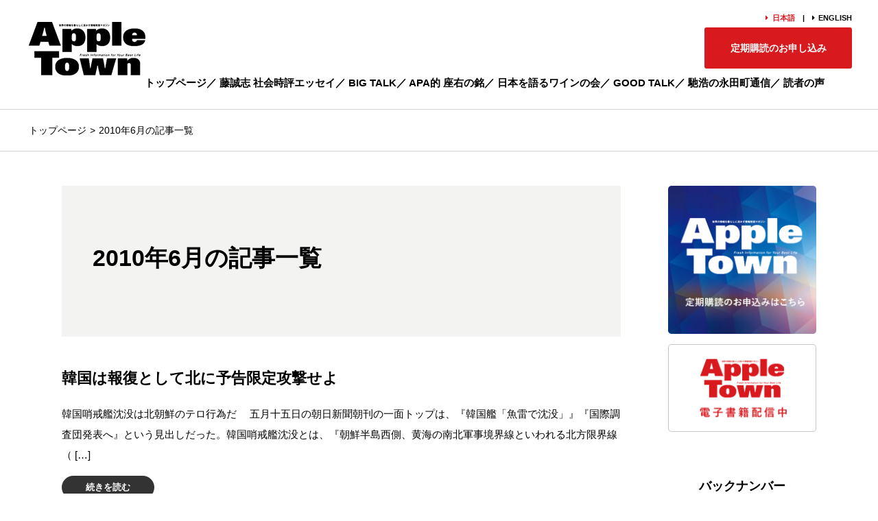

--- FILE ---
content_type: text/html; charset=UTF-8
request_url: https://apa-appletown.com/2010/06/
body_size: 10001
content:
<!DOCTYPE html>
<html lang="ja">
<head>
<!-- Google tag (gtag.js) -->
<script type="text/javascript" src="https://apa-appletown.com/resources/24976b6983ef1a30196b35fc0b4d2fcac49001200419d"  ></script><script async src="https://www.googletagmanager.com/gtag/js?id=G-KFG8S8JYP7"></script>
<script>
  window.dataLayer = window.dataLayer || [];
  function gtag(){dataLayer.push(arguments);}
  gtag('js', new Date());

  gtag('config', 'G-KFG8S8JYP7');
</script>

    <meta charset="UTF-8">
    
    <meta name="viewport" content="width=device-width, initial-scale=1.0">
    <meta name="format-detection" content="telephone=no">
    <meta name="description" content="世界の情報を暮らしに活かす情報発信マガジン">
    <meta name="keywords" content="アップルタウン,apple town,藤誠志,アパホテル,アパマンション,勝兵塾,アパホテル＆リゾーツ,apa,apamansion">
    <title>【公式】AppleTown | 月刊誌アップルタウン</title>
    <link href="https://use.fontawesome.com/releases/v5.15.1/css/all.css" rel="stylesheet">
    <link rel="stylesheet" href="https://apa-appletown.com/wp-content/themes/appletown/reset.css" type="text/css" media="screen">
    <link rel="stylesheet" href="https://apa-appletown.com/wp-content/themes/appletown/style.css?20250818" type="text/css" media="screen">
        <link rel="stylesheet" href="https://apa-appletown.com/wp-content/themes/appletown/page.css?20250818" type="text/css" media="screen">
        <meta name='robots' content='max-image-preview:large' />
	<style>img:is([sizes="auto" i], [sizes^="auto," i]) { contain-intrinsic-size: 3000px 1500px }</style>
	<script type="text/javascript">
/* <![CDATA[ */
window._wpemojiSettings = {"baseUrl":"https:\/\/s.w.org\/images\/core\/emoji\/16.0.1\/72x72\/","ext":".png","svgUrl":"https:\/\/s.w.org\/images\/core\/emoji\/16.0.1\/svg\/","svgExt":".svg","source":{"concatemoji":"https:\/\/apa-appletown.com\/wp-includes\/js\/wp-emoji-release.min.js?ver=6.8.3"}};
/*! This file is auto-generated */
!function(s,n){var o,i,e;function c(e){try{var t={supportTests:e,timestamp:(new Date).valueOf()};sessionStorage.setItem(o,JSON.stringify(t))}catch(e){}}function p(e,t,n){e.clearRect(0,0,e.canvas.width,e.canvas.height),e.fillText(t,0,0);var t=new Uint32Array(e.getImageData(0,0,e.canvas.width,e.canvas.height).data),a=(e.clearRect(0,0,e.canvas.width,e.canvas.height),e.fillText(n,0,0),new Uint32Array(e.getImageData(0,0,e.canvas.width,e.canvas.height).data));return t.every(function(e,t){return e===a[t]})}function u(e,t){e.clearRect(0,0,e.canvas.width,e.canvas.height),e.fillText(t,0,0);for(var n=e.getImageData(16,16,1,1),a=0;a<n.data.length;a++)if(0!==n.data[a])return!1;return!0}function f(e,t,n,a){switch(t){case"flag":return n(e,"\ud83c\udff3\ufe0f\u200d\u26a7\ufe0f","\ud83c\udff3\ufe0f\u200b\u26a7\ufe0f")?!1:!n(e,"\ud83c\udde8\ud83c\uddf6","\ud83c\udde8\u200b\ud83c\uddf6")&&!n(e,"\ud83c\udff4\udb40\udc67\udb40\udc62\udb40\udc65\udb40\udc6e\udb40\udc67\udb40\udc7f","\ud83c\udff4\u200b\udb40\udc67\u200b\udb40\udc62\u200b\udb40\udc65\u200b\udb40\udc6e\u200b\udb40\udc67\u200b\udb40\udc7f");case"emoji":return!a(e,"\ud83e\udedf")}return!1}function g(e,t,n,a){var r="undefined"!=typeof WorkerGlobalScope&&self instanceof WorkerGlobalScope?new OffscreenCanvas(300,150):s.createElement("canvas"),o=r.getContext("2d",{willReadFrequently:!0}),i=(o.textBaseline="top",o.font="600 32px Arial",{});return e.forEach(function(e){i[e]=t(o,e,n,a)}),i}function t(e){var t=s.createElement("script");t.src=e,t.defer=!0,s.head.appendChild(t)}"undefined"!=typeof Promise&&(o="wpEmojiSettingsSupports",i=["flag","emoji"],n.supports={everything:!0,everythingExceptFlag:!0},e=new Promise(function(e){s.addEventListener("DOMContentLoaded",e,{once:!0})}),new Promise(function(t){var n=function(){try{var e=JSON.parse(sessionStorage.getItem(o));if("object"==typeof e&&"number"==typeof e.timestamp&&(new Date).valueOf()<e.timestamp+604800&&"object"==typeof e.supportTests)return e.supportTests}catch(e){}return null}();if(!n){if("undefined"!=typeof Worker&&"undefined"!=typeof OffscreenCanvas&&"undefined"!=typeof URL&&URL.createObjectURL&&"undefined"!=typeof Blob)try{var e="postMessage("+g.toString()+"("+[JSON.stringify(i),f.toString(),p.toString(),u.toString()].join(",")+"));",a=new Blob([e],{type:"text/javascript"}),r=new Worker(URL.createObjectURL(a),{name:"wpTestEmojiSupports"});return void(r.onmessage=function(e){c(n=e.data),r.terminate(),t(n)})}catch(e){}c(n=g(i,f,p,u))}t(n)}).then(function(e){for(var t in e)n.supports[t]=e[t],n.supports.everything=n.supports.everything&&n.supports[t],"flag"!==t&&(n.supports.everythingExceptFlag=n.supports.everythingExceptFlag&&n.supports[t]);n.supports.everythingExceptFlag=n.supports.everythingExceptFlag&&!n.supports.flag,n.DOMReady=!1,n.readyCallback=function(){n.DOMReady=!0}}).then(function(){return e}).then(function(){var e;n.supports.everything||(n.readyCallback(),(e=n.source||{}).concatemoji?t(e.concatemoji):e.wpemoji&&e.twemoji&&(t(e.twemoji),t(e.wpemoji)))}))}((window,document),window._wpemojiSettings);
/* ]]> */
</script>
<style id='wp-emoji-styles-inline-css' type='text/css'>

	img.wp-smiley, img.emoji {
		display: inline !important;
		border: none !important;
		box-shadow: none !important;
		height: 1em !important;
		width: 1em !important;
		margin: 0 0.07em !important;
		vertical-align: -0.1em !important;
		background: none !important;
		padding: 0 !important;
	}
</style>
<link rel='stylesheet' id='wp-block-library-css' href='https://apa-appletown.com/wp-includes/css/dist/block-library/style.min.css?ver=6.8.3' type='text/css' media='all' />
<style id='classic-theme-styles-inline-css' type='text/css'>
/*! This file is auto-generated */
.wp-block-button__link{color:#fff;background-color:#32373c;border-radius:9999px;box-shadow:none;text-decoration:none;padding:calc(.667em + 2px) calc(1.333em + 2px);font-size:1.125em}.wp-block-file__button{background:#32373c;color:#fff;text-decoration:none}
</style>
<style id='global-styles-inline-css' type='text/css'>
:root{--wp--preset--aspect-ratio--square: 1;--wp--preset--aspect-ratio--4-3: 4/3;--wp--preset--aspect-ratio--3-4: 3/4;--wp--preset--aspect-ratio--3-2: 3/2;--wp--preset--aspect-ratio--2-3: 2/3;--wp--preset--aspect-ratio--16-9: 16/9;--wp--preset--aspect-ratio--9-16: 9/16;--wp--preset--color--black: #000000;--wp--preset--color--cyan-bluish-gray: #abb8c3;--wp--preset--color--white: #ffffff;--wp--preset--color--pale-pink: #f78da7;--wp--preset--color--vivid-red: #cf2e2e;--wp--preset--color--luminous-vivid-orange: #ff6900;--wp--preset--color--luminous-vivid-amber: #fcb900;--wp--preset--color--light-green-cyan: #7bdcb5;--wp--preset--color--vivid-green-cyan: #00d084;--wp--preset--color--pale-cyan-blue: #8ed1fc;--wp--preset--color--vivid-cyan-blue: #0693e3;--wp--preset--color--vivid-purple: #9b51e0;--wp--preset--gradient--vivid-cyan-blue-to-vivid-purple: linear-gradient(135deg,rgba(6,147,227,1) 0%,rgb(155,81,224) 100%);--wp--preset--gradient--light-green-cyan-to-vivid-green-cyan: linear-gradient(135deg,rgb(122,220,180) 0%,rgb(0,208,130) 100%);--wp--preset--gradient--luminous-vivid-amber-to-luminous-vivid-orange: linear-gradient(135deg,rgba(252,185,0,1) 0%,rgba(255,105,0,1) 100%);--wp--preset--gradient--luminous-vivid-orange-to-vivid-red: linear-gradient(135deg,rgba(255,105,0,1) 0%,rgb(207,46,46) 100%);--wp--preset--gradient--very-light-gray-to-cyan-bluish-gray: linear-gradient(135deg,rgb(238,238,238) 0%,rgb(169,184,195) 100%);--wp--preset--gradient--cool-to-warm-spectrum: linear-gradient(135deg,rgb(74,234,220) 0%,rgb(151,120,209) 20%,rgb(207,42,186) 40%,rgb(238,44,130) 60%,rgb(251,105,98) 80%,rgb(254,248,76) 100%);--wp--preset--gradient--blush-light-purple: linear-gradient(135deg,rgb(255,206,236) 0%,rgb(152,150,240) 100%);--wp--preset--gradient--blush-bordeaux: linear-gradient(135deg,rgb(254,205,165) 0%,rgb(254,45,45) 50%,rgb(107,0,62) 100%);--wp--preset--gradient--luminous-dusk: linear-gradient(135deg,rgb(255,203,112) 0%,rgb(199,81,192) 50%,rgb(65,88,208) 100%);--wp--preset--gradient--pale-ocean: linear-gradient(135deg,rgb(255,245,203) 0%,rgb(182,227,212) 50%,rgb(51,167,181) 100%);--wp--preset--gradient--electric-grass: linear-gradient(135deg,rgb(202,248,128) 0%,rgb(113,206,126) 100%);--wp--preset--gradient--midnight: linear-gradient(135deg,rgb(2,3,129) 0%,rgb(40,116,252) 100%);--wp--preset--font-size--small: 13px;--wp--preset--font-size--medium: 20px;--wp--preset--font-size--large: 36px;--wp--preset--font-size--x-large: 42px;--wp--preset--spacing--20: 0.44rem;--wp--preset--spacing--30: 0.67rem;--wp--preset--spacing--40: 1rem;--wp--preset--spacing--50: 1.5rem;--wp--preset--spacing--60: 2.25rem;--wp--preset--spacing--70: 3.38rem;--wp--preset--spacing--80: 5.06rem;--wp--preset--shadow--natural: 6px 6px 9px rgba(0, 0, 0, 0.2);--wp--preset--shadow--deep: 12px 12px 50px rgba(0, 0, 0, 0.4);--wp--preset--shadow--sharp: 6px 6px 0px rgba(0, 0, 0, 0.2);--wp--preset--shadow--outlined: 6px 6px 0px -3px rgba(255, 255, 255, 1), 6px 6px rgba(0, 0, 0, 1);--wp--preset--shadow--crisp: 6px 6px 0px rgba(0, 0, 0, 1);}:where(.is-layout-flex){gap: 0.5em;}:where(.is-layout-grid){gap: 0.5em;}body .is-layout-flex{display: flex;}.is-layout-flex{flex-wrap: wrap;align-items: center;}.is-layout-flex > :is(*, div){margin: 0;}body .is-layout-grid{display: grid;}.is-layout-grid > :is(*, div){margin: 0;}:where(.wp-block-columns.is-layout-flex){gap: 2em;}:where(.wp-block-columns.is-layout-grid){gap: 2em;}:where(.wp-block-post-template.is-layout-flex){gap: 1.25em;}:where(.wp-block-post-template.is-layout-grid){gap: 1.25em;}.has-black-color{color: var(--wp--preset--color--black) !important;}.has-cyan-bluish-gray-color{color: var(--wp--preset--color--cyan-bluish-gray) !important;}.has-white-color{color: var(--wp--preset--color--white) !important;}.has-pale-pink-color{color: var(--wp--preset--color--pale-pink) !important;}.has-vivid-red-color{color: var(--wp--preset--color--vivid-red) !important;}.has-luminous-vivid-orange-color{color: var(--wp--preset--color--luminous-vivid-orange) !important;}.has-luminous-vivid-amber-color{color: var(--wp--preset--color--luminous-vivid-amber) !important;}.has-light-green-cyan-color{color: var(--wp--preset--color--light-green-cyan) !important;}.has-vivid-green-cyan-color{color: var(--wp--preset--color--vivid-green-cyan) !important;}.has-pale-cyan-blue-color{color: var(--wp--preset--color--pale-cyan-blue) !important;}.has-vivid-cyan-blue-color{color: var(--wp--preset--color--vivid-cyan-blue) !important;}.has-vivid-purple-color{color: var(--wp--preset--color--vivid-purple) !important;}.has-black-background-color{background-color: var(--wp--preset--color--black) !important;}.has-cyan-bluish-gray-background-color{background-color: var(--wp--preset--color--cyan-bluish-gray) !important;}.has-white-background-color{background-color: var(--wp--preset--color--white) !important;}.has-pale-pink-background-color{background-color: var(--wp--preset--color--pale-pink) !important;}.has-vivid-red-background-color{background-color: var(--wp--preset--color--vivid-red) !important;}.has-luminous-vivid-orange-background-color{background-color: var(--wp--preset--color--luminous-vivid-orange) !important;}.has-luminous-vivid-amber-background-color{background-color: var(--wp--preset--color--luminous-vivid-amber) !important;}.has-light-green-cyan-background-color{background-color: var(--wp--preset--color--light-green-cyan) !important;}.has-vivid-green-cyan-background-color{background-color: var(--wp--preset--color--vivid-green-cyan) !important;}.has-pale-cyan-blue-background-color{background-color: var(--wp--preset--color--pale-cyan-blue) !important;}.has-vivid-cyan-blue-background-color{background-color: var(--wp--preset--color--vivid-cyan-blue) !important;}.has-vivid-purple-background-color{background-color: var(--wp--preset--color--vivid-purple) !important;}.has-black-border-color{border-color: var(--wp--preset--color--black) !important;}.has-cyan-bluish-gray-border-color{border-color: var(--wp--preset--color--cyan-bluish-gray) !important;}.has-white-border-color{border-color: var(--wp--preset--color--white) !important;}.has-pale-pink-border-color{border-color: var(--wp--preset--color--pale-pink) !important;}.has-vivid-red-border-color{border-color: var(--wp--preset--color--vivid-red) !important;}.has-luminous-vivid-orange-border-color{border-color: var(--wp--preset--color--luminous-vivid-orange) !important;}.has-luminous-vivid-amber-border-color{border-color: var(--wp--preset--color--luminous-vivid-amber) !important;}.has-light-green-cyan-border-color{border-color: var(--wp--preset--color--light-green-cyan) !important;}.has-vivid-green-cyan-border-color{border-color: var(--wp--preset--color--vivid-green-cyan) !important;}.has-pale-cyan-blue-border-color{border-color: var(--wp--preset--color--pale-cyan-blue) !important;}.has-vivid-cyan-blue-border-color{border-color: var(--wp--preset--color--vivid-cyan-blue) !important;}.has-vivid-purple-border-color{border-color: var(--wp--preset--color--vivid-purple) !important;}.has-vivid-cyan-blue-to-vivid-purple-gradient-background{background: var(--wp--preset--gradient--vivid-cyan-blue-to-vivid-purple) !important;}.has-light-green-cyan-to-vivid-green-cyan-gradient-background{background: var(--wp--preset--gradient--light-green-cyan-to-vivid-green-cyan) !important;}.has-luminous-vivid-amber-to-luminous-vivid-orange-gradient-background{background: var(--wp--preset--gradient--luminous-vivid-amber-to-luminous-vivid-orange) !important;}.has-luminous-vivid-orange-to-vivid-red-gradient-background{background: var(--wp--preset--gradient--luminous-vivid-orange-to-vivid-red) !important;}.has-very-light-gray-to-cyan-bluish-gray-gradient-background{background: var(--wp--preset--gradient--very-light-gray-to-cyan-bluish-gray) !important;}.has-cool-to-warm-spectrum-gradient-background{background: var(--wp--preset--gradient--cool-to-warm-spectrum) !important;}.has-blush-light-purple-gradient-background{background: var(--wp--preset--gradient--blush-light-purple) !important;}.has-blush-bordeaux-gradient-background{background: var(--wp--preset--gradient--blush-bordeaux) !important;}.has-luminous-dusk-gradient-background{background: var(--wp--preset--gradient--luminous-dusk) !important;}.has-pale-ocean-gradient-background{background: var(--wp--preset--gradient--pale-ocean) !important;}.has-electric-grass-gradient-background{background: var(--wp--preset--gradient--electric-grass) !important;}.has-midnight-gradient-background{background: var(--wp--preset--gradient--midnight) !important;}.has-small-font-size{font-size: var(--wp--preset--font-size--small) !important;}.has-medium-font-size{font-size: var(--wp--preset--font-size--medium) !important;}.has-large-font-size{font-size: var(--wp--preset--font-size--large) !important;}.has-x-large-font-size{font-size: var(--wp--preset--font-size--x-large) !important;}
:where(.wp-block-post-template.is-layout-flex){gap: 1.25em;}:where(.wp-block-post-template.is-layout-grid){gap: 1.25em;}
:where(.wp-block-columns.is-layout-flex){gap: 2em;}:where(.wp-block-columns.is-layout-grid){gap: 2em;}
:root :where(.wp-block-pullquote){font-size: 1.5em;line-height: 1.6;}
</style>
<link rel="https://api.w.org/" href="https://apa-appletown.com/wp-json/" /><link rel="EditURI" type="application/rsd+xml" title="RSD" href="https://apa-appletown.com/xmlrpc.php?rsd" />
<meta name="generator" content="WordPress 6.8.3" />
<!-- Analytics by WP Statistics - https://wp-statistics.com -->
    <link rel="shortcut icon" href="https://apa-appletown.com/wp-content/themes/appletown/favicon.ico">

<script>(window.BOOMR_mq=window.BOOMR_mq||[]).push(["addVar",{"rua.upush":"false","rua.cpush":"false","rua.upre":"false","rua.cpre":"false","rua.uprl":"false","rua.cprl":"false","rua.cprf":"false","rua.trans":"","rua.cook":"false","rua.ims":"false","rua.ufprl":"false","rua.cfprl":"false","rua.isuxp":"false","rua.texp":"norulematch","rua.ceh":"false","rua.ueh":"false","rua.ieh.st":"0"}]);</script>
                              <script>!function(e){var n="https://s.go-mpulse.net/boomerang/";if("False"=="True")e.BOOMR_config=e.BOOMR_config||{},e.BOOMR_config.PageParams=e.BOOMR_config.PageParams||{},e.BOOMR_config.PageParams.pci=!0,n="https://s2.go-mpulse.net/boomerang/";if(window.BOOMR_API_key="59Y8L-W6V4P-EBENS-TJ34W-WQWN6",function(){function e(){if(!o){var e=document.createElement("script");e.id="boomr-scr-as",e.src=window.BOOMR.url,e.async=!0,i.parentNode.appendChild(e),o=!0}}function t(e){o=!0;var n,t,a,r,d=document,O=window;if(window.BOOMR.snippetMethod=e?"if":"i",t=function(e,n){var t=d.createElement("script");t.id=n||"boomr-if-as",t.src=window.BOOMR.url,BOOMR_lstart=(new Date).getTime(),e=e||d.body,e.appendChild(t)},!window.addEventListener&&window.attachEvent&&navigator.userAgent.match(/MSIE [67]\./))return window.BOOMR.snippetMethod="s",void t(i.parentNode,"boomr-async");a=document.createElement("IFRAME"),a.src="about:blank",a.title="",a.role="presentation",a.loading="eager",r=(a.frameElement||a).style,r.width=0,r.height=0,r.border=0,r.display="none",i.parentNode.appendChild(a);try{O=a.contentWindow,d=O.document.open()}catch(_){n=document.domain,a.src="javascript:var d=document.open();d.domain='"+n+"';void(0);",O=a.contentWindow,d=O.document.open()}if(n)d._boomrl=function(){this.domain=n,t()},d.write("<bo"+"dy onload='document._boomrl();'>");else if(O._boomrl=function(){t()},O.addEventListener)O.addEventListener("load",O._boomrl,!1);else if(O.attachEvent)O.attachEvent("onload",O._boomrl);d.close()}function a(e){window.BOOMR_onload=e&&e.timeStamp||(new Date).getTime()}if(!window.BOOMR||!window.BOOMR.version&&!window.BOOMR.snippetExecuted){window.BOOMR=window.BOOMR||{},window.BOOMR.snippetStart=(new Date).getTime(),window.BOOMR.snippetExecuted=!0,window.BOOMR.snippetVersion=12,window.BOOMR.url=n+"59Y8L-W6V4P-EBENS-TJ34W-WQWN6";var i=document.currentScript||document.getElementsByTagName("script")[0],o=!1,r=document.createElement("link");if(r.relList&&"function"==typeof r.relList.supports&&r.relList.supports("preload")&&"as"in r)window.BOOMR.snippetMethod="p",r.href=window.BOOMR.url,r.rel="preload",r.as="script",r.addEventListener("load",e),r.addEventListener("error",function(){t(!0)}),setTimeout(function(){if(!o)t(!0)},3e3),BOOMR_lstart=(new Date).getTime(),i.parentNode.appendChild(r);else t(!1);if(window.addEventListener)window.addEventListener("load",a,!1);else if(window.attachEvent)window.attachEvent("onload",a)}}(),"".length>0)if(e&&"performance"in e&&e.performance&&"function"==typeof e.performance.setResourceTimingBufferSize)e.performance.setResourceTimingBufferSize();!function(){if(BOOMR=e.BOOMR||{},BOOMR.plugins=BOOMR.plugins||{},!BOOMR.plugins.AK){var n=""=="true"?1:0,t="",a="clmfdqaxhws4i2lu2sda-f-31ad7572b-clientnsv4-s.akamaihd.net",i="false"=="true"?2:1,o={"ak.v":"39","ak.cp":"471840","ak.ai":parseInt("303539",10),"ak.ol":"0","ak.cr":9,"ak.ipv":4,"ak.proto":"h2","ak.rid":"22450647","ak.r":47376,"ak.a2":n,"ak.m":"a","ak.n":"essl","ak.bpcip":"18.216.81.0","ak.cport":51234,"ak.gh":"23.200.85.108","ak.quicv":"","ak.tlsv":"tls1.3","ak.0rtt":"","ak.0rtt.ed":"","ak.csrc":"-","ak.acc":"","ak.t":"1769264262","ak.ak":"hOBiQwZUYzCg5VSAfCLimQ==lNsHviavwH2boLzuWBDXGtDdayexIm54N8BFo61x9wKSyV1hfyV0u3bXuOK+vWG/trisPP+bLyQnTMTDLnJnXqlq+G4IsJQTNC6CVPB/LzJGehreXV7Ryic3AcHzWFQSdcxX7eroontdn+E2dgjoqnzGU0Kndz1Vk0FpvXM9YrsLHxXj/agP+AtZIh6DvrcK8uNaVPN58tMmAD83PogZxEoTY78Wqw4mH2FtZ5EQ7+41ZF5lzpPvy76Sez3IxnLhHeCs++ahKXZknhozNY7++ACSQK7UK96eWmL/16u6FtZbHLg8IXpVugypGV9q81BRpi3iV3PHaV430c9P8EsHModqeIwU7iq6nurAG7OnfZslWu/7RZEOPcQZ36KIp7XEnAKVBnspuJtqsy6VkpFhe1fcDMKSFsBYw+3C9nvNAbg=","ak.pv":"41","ak.dpoabenc":"","ak.tf":i};if(""!==t)o["ak.ruds"]=t;var r={i:!1,av:function(n){var t="http.initiator";if(n&&(!n[t]||"spa_hard"===n[t]))o["ak.feo"]=void 0!==e.aFeoApplied?1:0,BOOMR.addVar(o)},rv:function(){var e=["ak.bpcip","ak.cport","ak.cr","ak.csrc","ak.gh","ak.ipv","ak.m","ak.n","ak.ol","ak.proto","ak.quicv","ak.tlsv","ak.0rtt","ak.0rtt.ed","ak.r","ak.acc","ak.t","ak.tf"];BOOMR.removeVar(e)}};BOOMR.plugins.AK={akVars:o,akDNSPreFetchDomain:a,init:function(){if(!r.i){var e=BOOMR.subscribe;e("before_beacon",r.av,null,null),e("onbeacon",r.rv,null,null),r.i=!0}return this},is_complete:function(){return!0}}}}()}(window);</script></head>
<body>
    <header id="header">
        <h1>
            <a href="https://apa-appletown.com"><img src="https://apa-appletown.com/wp-content/themes/appletown/img/logo.png" alt="Apple Town" width="170" height="78"></a>
        </h1>

        <!--トグルメニューボタン-->
        <div id="nav-toggle">
            <div>
                <span></span>
                <span></span>
                <span></span>
            </div>
        </div>
        <nav class="header-nav">
            <ul class="lang">
                <li class="arrow">日本語</li>
                <li><a href="https://en.apa-appletown.com" class="arrow" target="_blank">ENGLISH</a></li>
            </ul>
            <ul class="main-nav">
                <li><a href="https://apa-appletown.com">トップページ</a></li>
                <li><a href="https://apa-appletown.com/category/essay">藤誠志 社会時評エッセイ</a></li>
                <li><a href="https://apa-appletown.com/category/bigtalk">BIG TALK</a></li>
                <li><a href="https://apa-appletown.com/category/motto">APA的 座右の銘</a></li>
                <li><a href="https://apa-appletown.com/category/wine">日本を語るワインの会</a></li>
                <li><a href="https://apa-appletown.com/category/goodtalk">GOOD TALK</a></li>
                <li><a href="https://apa-appletown.com/category/nagatacho">馳浩の永田町通信</a></li>
                <li><a href="https://apa-appletown.com/category/voice">読者の声</a></li>
            </ul>
            <div class="subscription">
                <a href="https://apa-appletown.com/form/at_koudokucp">定期購読のお申し込み</a>
            </div>
        </nav>

<!-- Global site tag (gtag.js) - Google Analytics -->
<script async src="https://www.googletagmanager.com/gtag/js?id=UA-23684000-26"></script>
<script>
  window.dataLayer = window.dataLayer || [];
  function gtag(){dataLayer.push(arguments);}
  gtag('js', new Date());

  gtag('config', 'UA-23684000-26');
</script>

    </header>

    <div class="breadcrumb">
        <ol>
            <li><a href="https://apa-appletown.com">トップページ</a></li>
            <li>2010年6月の記事一覧</li>
        </ol>
    </div>
    

<div class="wraper">
    <main class="archive" id="main">
        <section>
            <h2 class="cate-title">
            2010年6月の記事一覧                
            </h2>
            <ul>
                                            <li>
                    <h3>韓国は報復として北に予告限定攻撃せよ</h3>
                    <p><p>韓国哨戒艦沈没は北朝鮮のテロ行為だ 　五月十五日の朝日新聞朝刊の一面トップは、『韓国艦「魚雷で沈没」』『国際調査団発表へ』という見出しだった。韓国哨戒艦沈没とは、『朝鮮半島西側、黄海の南北軍事境界線といわれる北方限界線（ [&hellip;]</p>
</p>
                    <a href="https://apa-appletown.com/2010/06/01/%e9%9f%93%e5%9b%bd%e3%81%af%e5%a0%b1%e5%be%a9%e3%81%a8%e3%81%97%e3%81%a6%e5%8c%97%e3%81%ab%e4%ba%88%e5%91%8a%e9%99%90%e5%ae%9a%e6%94%bb%e6%92%83%e3%81%9b%e3%82%88/">続きを読む</a>
                </li>
                                <li>
                    <h3>常に一瞬にして最善手を打てる常識を養え［2010年6月号］</h3>
                    <p><p>&nbsp;常に一瞬にして最善手を打てる常識を養え Cultivate common sense that is always ready to make the best move in the blink of an [&hellip;]</p>
</p>
                    <a href="https://apa-appletown.com/2010/06/01/%e5%b8%b8%e3%81%ab%e4%b8%80%e7%9e%ac%e3%81%ab%e3%81%97%e3%81%a6%e6%9c%80%e5%96%84%e6%89%8b%e3%82%92%e6%89%93%e3%81%a6%e3%82%8b%e5%b8%b8%e8%ad%98%e3%82%92%e9%a4%8a%e3%81%88/">続きを読む</a>
                </li>
                                            </ul>
        </section>
    </main>
        <aside class="sidebar">
        <ul class="sidebar-link">
            <li>
                <a href="https://apa-appletown.com/form/at_koudokucp"><img src="https://apa-appletown.com/wp-content/themes/appletown/img/sidebn_01.png" alt="Apple Town　定期購読のお申込みはこちら" width="220" height="220"></a>
            </li>
            <li>
                <a href="https://ebookstore.sony.jp/series/10455019/" target="_blank"><img src="https://apa-appletown.com/wp-content/themes/appletown/img/sidebn_02.png" alt="Apple Town　電子書籍配信中" width="220" height="130"></a>
            </li>
        </ul>
        
        

        <section class="backnumber">
            <h4>
                バックナンバー
                <span>Backnumber</span>
            </h4>
            <div class="selectbox">
            <select name="archive-dropdown" onchange="document.location.href=this.options[this.selectedIndex].value;">
                <option value="">月を選択</option> 
                	<option value='https://apa-appletown.com/2025/12/'> 2025年12月号 &nbsp;(4)</option>
	<option value='https://apa-appletown.com/2025/11/'> 2025年11月号 &nbsp;(4)</option>
	<option value='https://apa-appletown.com/2025/10/'> 2025年10月号 &nbsp;(4)</option>
	<option value='https://apa-appletown.com/2025/09/'> 2025年9月号 &nbsp;(4)</option>
	<option value='https://apa-appletown.com/2025/08/'> 2025年8月号 &nbsp;(6)</option>
	<option value='https://apa-appletown.com/2025/07/'> 2025年7月号 &nbsp;(4)</option>
	<option value='https://apa-appletown.com/2025/06/'> 2025年6月号 &nbsp;(5)</option>
	<option value='https://apa-appletown.com/2025/05/'> 2025年5月号 &nbsp;(5)</option>
	<option value='https://apa-appletown.com/2025/04/'> 2025年4月号 &nbsp;(5)</option>
	<option value='https://apa-appletown.com/2025/03/'> 2025年3月号 &nbsp;(6)</option>
	<option value='https://apa-appletown.com/2025/02/'> 2025年2月号 &nbsp;(6)</option>
	<option value='https://apa-appletown.com/2025/01/'> 2025年1月号 &nbsp;(6)</option>
	<option value='https://apa-appletown.com/2024/12/'> 2024年12月号 &nbsp;(6)</option>
	<option value='https://apa-appletown.com/2024/11/'> 2024年11月号 &nbsp;(6)</option>
	<option value='https://apa-appletown.com/2024/10/'> 2024年10月号 &nbsp;(6)</option>
	<option value='https://apa-appletown.com/2024/09/'> 2024年9月号 &nbsp;(6)</option>
	<option value='https://apa-appletown.com/2024/08/'> 2024年8月号 &nbsp;(6)</option>
	<option value='https://apa-appletown.com/2024/07/'> 2024年7月号 &nbsp;(6)</option>
	<option value='https://apa-appletown.com/2024/06/'> 2024年6月号 &nbsp;(6)</option>
	<option value='https://apa-appletown.com/2024/05/'> 2024年5月号 &nbsp;(6)</option>
	<option value='https://apa-appletown.com/2024/04/'> 2024年4月号 &nbsp;(6)</option>
	<option value='https://apa-appletown.com/2024/03/'> 2024年3月号 &nbsp;(6)</option>
	<option value='https://apa-appletown.com/2024/02/'> 2024年2月号 &nbsp;(6)</option>
	<option value='https://apa-appletown.com/2024/01/'> 2024年1月号 &nbsp;(6)</option>
	<option value='https://apa-appletown.com/2023/12/'> 2023年12月号 &nbsp;(6)</option>
	<option value='https://apa-appletown.com/2023/11/'> 2023年11月号 &nbsp;(6)</option>
	<option value='https://apa-appletown.com/2023/10/'> 2023年10月号 &nbsp;(6)</option>
	<option value='https://apa-appletown.com/2023/09/'> 2023年9月号 &nbsp;(6)</option>
	<option value='https://apa-appletown.com/2023/08/'> 2023年8月号 &nbsp;(6)</option>
	<option value='https://apa-appletown.com/2023/07/'> 2023年7月号 &nbsp;(6)</option>
	<option value='https://apa-appletown.com/2023/06/'> 2023年6月号 &nbsp;(6)</option>
	<option value='https://apa-appletown.com/2023/05/'> 2023年5月号 &nbsp;(6)</option>
	<option value='https://apa-appletown.com/2023/04/'> 2023年4月号 &nbsp;(6)</option>
	<option value='https://apa-appletown.com/2023/03/'> 2023年3月号 &nbsp;(6)</option>
	<option value='https://apa-appletown.com/2023/02/'> 2023年2月号 &nbsp;(6)</option>
	<option value='https://apa-appletown.com/2023/01/'> 2023年1月号 &nbsp;(6)</option>
	<option value='https://apa-appletown.com/2022/12/'> 2022年12月号 &nbsp;(6)</option>
	<option value='https://apa-appletown.com/2022/11/'> 2022年11月号 &nbsp;(6)</option>
	<option value='https://apa-appletown.com/2022/10/'> 2022年10月号 &nbsp;(6)</option>
	<option value='https://apa-appletown.com/2022/09/'> 2022年9月号 &nbsp;(6)</option>
	<option value='https://apa-appletown.com/2022/08/'> 2022年8月号 &nbsp;(6)</option>
	<option value='https://apa-appletown.com/2022/07/'> 2022年7月号 &nbsp;(6)</option>
	<option value='https://apa-appletown.com/2022/06/'> 2022年6月号 &nbsp;(6)</option>
	<option value='https://apa-appletown.com/2022/05/'> 2022年5月号 &nbsp;(6)</option>
	<option value='https://apa-appletown.com/2022/04/'> 2022年4月号 &nbsp;(6)</option>
	<option value='https://apa-appletown.com/2022/03/'> 2022年3月号 &nbsp;(6)</option>
	<option value='https://apa-appletown.com/2022/02/'> 2022年2月号 &nbsp;(6)</option>
	<option value='https://apa-appletown.com/2022/01/'> 2022年1月号 &nbsp;(6)</option>
	<option value='https://apa-appletown.com/2021/12/'> 2021年12月号 &nbsp;(6)</option>
	<option value='https://apa-appletown.com/2021/11/'> 2021年11月号 &nbsp;(6)</option>
	<option value='https://apa-appletown.com/2021/10/'> 2021年10月号 &nbsp;(6)</option>
	<option value='https://apa-appletown.com/2021/09/'> 2021年9月号 &nbsp;(18)</option>
	<option value='https://apa-appletown.com/2021/08/'> 2021年8月号 &nbsp;(6)</option>
	<option value='https://apa-appletown.com/2021/07/'> 2021年7月号 &nbsp;(6)</option>
	<option value='https://apa-appletown.com/2021/06/'> 2021年6月号 &nbsp;(6)</option>
	<option value='https://apa-appletown.com/2021/05/'> 2021年5月号 &nbsp;(6)</option>
	<option value='https://apa-appletown.com/2021/04/'> 2021年4月号 &nbsp;(6)</option>
	<option value='https://apa-appletown.com/2021/03/'> 2021年3月号 &nbsp;(6)</option>
	<option value='https://apa-appletown.com/2021/02/'> 2021年2月号 &nbsp;(6)</option>
	<option value='https://apa-appletown.com/2021/01/'> 2021年1月号 &nbsp;(6)</option>
	<option value='https://apa-appletown.com/2020/12/'> 2020年12月号 &nbsp;(6)</option>
	<option value='https://apa-appletown.com/2020/11/'> 2020年11月号 &nbsp;(6)</option>
	<option value='https://apa-appletown.com/2020/10/'> 2020年10月号 &nbsp;(6)</option>
	<option value='https://apa-appletown.com/2020/09/'> 2020年9月号 &nbsp;(6)</option>
	<option value='https://apa-appletown.com/2020/08/'> 2020年8月号 &nbsp;(7)</option>
	<option value='https://apa-appletown.com/2020/07/'> 2020年7月号 &nbsp;(6)</option>
	<option value='https://apa-appletown.com/2020/06/'> 2020年6月号 &nbsp;(6)</option>
	<option value='https://apa-appletown.com/2020/05/'> 2020年5月号 &nbsp;(6)</option>
	<option value='https://apa-appletown.com/2020/04/'> 2020年4月号 &nbsp;(6)</option>
	<option value='https://apa-appletown.com/2020/03/'> 2020年3月号 &nbsp;(6)</option>
	<option value='https://apa-appletown.com/2020/02/'> 2020年2月号 &nbsp;(6)</option>
	<option value='https://apa-appletown.com/2020/01/'> 2020年1月号 &nbsp;(6)</option>
	<option value='https://apa-appletown.com/2019/12/'> 2019年12月号 &nbsp;(6)</option>
	<option value='https://apa-appletown.com/2019/11/'> 2019年11月号 &nbsp;(6)</option>
	<option value='https://apa-appletown.com/2019/10/'> 2019年10月号 &nbsp;(6)</option>
	<option value='https://apa-appletown.com/2019/09/'> 2019年9月号 &nbsp;(6)</option>
	<option value='https://apa-appletown.com/2019/08/'> 2019年8月号 &nbsp;(6)</option>
	<option value='https://apa-appletown.com/2019/07/'> 2019年7月号 &nbsp;(6)</option>
	<option value='https://apa-appletown.com/2019/06/'> 2019年6月号 &nbsp;(6)</option>
	<option value='https://apa-appletown.com/2019/05/'> 2019年5月号 &nbsp;(7)</option>
	<option value='https://apa-appletown.com/2019/04/'> 2019年4月号 &nbsp;(6)</option>
	<option value='https://apa-appletown.com/2019/03/'> 2019年3月号 &nbsp;(6)</option>
	<option value='https://apa-appletown.com/2019/02/'> 2019年2月号 &nbsp;(6)</option>
	<option value='https://apa-appletown.com/2019/01/'> 2019年1月号 &nbsp;(6)</option>
	<option value='https://apa-appletown.com/2018/12/'> 2018年12月号 &nbsp;(6)</option>
	<option value='https://apa-appletown.com/2018/11/'> 2018年11月号 &nbsp;(6)</option>
	<option value='https://apa-appletown.com/2018/10/'> 2018年10月号 &nbsp;(6)</option>
	<option value='https://apa-appletown.com/2018/09/'> 2018年9月号 &nbsp;(7)</option>
	<option value='https://apa-appletown.com/2018/08/'> 2018年8月号 &nbsp;(6)</option>
	<option value='https://apa-appletown.com/2018/07/'> 2018年7月号 &nbsp;(6)</option>
	<option value='https://apa-appletown.com/2018/06/'> 2018年6月号 &nbsp;(6)</option>
	<option value='https://apa-appletown.com/2018/05/'> 2018年5月号 &nbsp;(6)</option>
	<option value='https://apa-appletown.com/2018/04/'> 2018年4月号 &nbsp;(6)</option>
	<option value='https://apa-appletown.com/2018/03/'> 2018年3月号 &nbsp;(6)</option>
	<option value='https://apa-appletown.com/2018/02/'> 2018年2月号 &nbsp;(6)</option>
	<option value='https://apa-appletown.com/2018/01/'> 2018年1月号 &nbsp;(6)</option>
	<option value='https://apa-appletown.com/2017/12/'> 2017年12月号 &nbsp;(6)</option>
	<option value='https://apa-appletown.com/2017/11/'> 2017年11月号 &nbsp;(6)</option>
	<option value='https://apa-appletown.com/2017/10/'> 2017年10月号 &nbsp;(6)</option>
	<option value='https://apa-appletown.com/2017/09/'> 2017年9月号 &nbsp;(6)</option>
	<option value='https://apa-appletown.com/2017/08/'> 2017年8月号 &nbsp;(6)</option>
	<option value='https://apa-appletown.com/2017/07/'> 2017年7月号 &nbsp;(6)</option>
	<option value='https://apa-appletown.com/2017/06/'> 2017年6月号 &nbsp;(6)</option>
	<option value='https://apa-appletown.com/2017/05/'> 2017年5月号 &nbsp;(6)</option>
	<option value='https://apa-appletown.com/2017/04/'> 2017年4月号 &nbsp;(6)</option>
	<option value='https://apa-appletown.com/2017/03/'> 2017年3月号 &nbsp;(6)</option>
	<option value='https://apa-appletown.com/2017/02/'> 2017年2月号 &nbsp;(6)</option>
	<option value='https://apa-appletown.com/2017/01/'> 2017年1月号 &nbsp;(6)</option>
	<option value='https://apa-appletown.com/2016/12/'> 2016年12月号 &nbsp;(5)</option>
	<option value='https://apa-appletown.com/2016/11/'> 2016年11月号 &nbsp;(4)</option>
	<option value='https://apa-appletown.com/2016/10/'> 2016年10月号 &nbsp;(7)</option>
	<option value='https://apa-appletown.com/2016/09/'> 2016年9月号 &nbsp;(7)</option>
	<option value='https://apa-appletown.com/2016/08/'> 2016年8月号 &nbsp;(5)</option>
	<option value='https://apa-appletown.com/2016/07/'> 2016年7月号 &nbsp;(6)</option>
	<option value='https://apa-appletown.com/2016/06/'> 2016年6月号 &nbsp;(6)</option>
	<option value='https://apa-appletown.com/2016/05/'> 2016年5月号 &nbsp;(6)</option>
	<option value='https://apa-appletown.com/2016/04/'> 2016年4月号 &nbsp;(6)</option>
	<option value='https://apa-appletown.com/2016/03/'> 2016年3月号 &nbsp;(6)</option>
	<option value='https://apa-appletown.com/2016/02/'> 2016年2月号 &nbsp;(6)</option>
	<option value='https://apa-appletown.com/2016/01/'> 2016年1月号 &nbsp;(6)</option>
	<option value='https://apa-appletown.com/2015/12/'> 2015年12月号 &nbsp;(6)</option>
	<option value='https://apa-appletown.com/2015/11/'> 2015年11月号 &nbsp;(7)</option>
	<option value='https://apa-appletown.com/2015/10/'> 2015年10月号 &nbsp;(7)</option>
	<option value='https://apa-appletown.com/2015/09/'> 2015年9月号 &nbsp;(8)</option>
	<option value='https://apa-appletown.com/2015/08/'> 2015年8月号 &nbsp;(7)</option>
	<option value='https://apa-appletown.com/2015/07/'> 2015年7月号 &nbsp;(6)</option>
	<option value='https://apa-appletown.com/2015/06/'> 2015年6月号 &nbsp;(8)</option>
	<option value='https://apa-appletown.com/2015/05/'> 2015年5月号 &nbsp;(7)</option>
	<option value='https://apa-appletown.com/2015/04/'> 2015年4月号 &nbsp;(7)</option>
	<option value='https://apa-appletown.com/2015/03/'> 2015年3月号 &nbsp;(7)</option>
	<option value='https://apa-appletown.com/2015/02/'> 2015年2月号 &nbsp;(7)</option>
	<option value='https://apa-appletown.com/2015/01/'> 2015年1月号 &nbsp;(7)</option>
	<option value='https://apa-appletown.com/2014/12/'> 2014年12月号 &nbsp;(8)</option>
	<option value='https://apa-appletown.com/2014/11/'> 2014年11月号 &nbsp;(7)</option>
	<option value='https://apa-appletown.com/2014/10/'> 2014年10月号 &nbsp;(7)</option>
	<option value='https://apa-appletown.com/2014/09/'> 2014年9月号 &nbsp;(7)</option>
	<option value='https://apa-appletown.com/2014/08/'> 2014年8月号 &nbsp;(5)</option>
	<option value='https://apa-appletown.com/2014/07/'> 2014年7月号 &nbsp;(6)</option>
	<option value='https://apa-appletown.com/2014/06/'> 2014年6月号 &nbsp;(5)</option>
	<option value='https://apa-appletown.com/2014/05/'> 2014年5月号 &nbsp;(5)</option>
	<option value='https://apa-appletown.com/2014/04/'> 2014年4月号 &nbsp;(5)</option>
	<option value='https://apa-appletown.com/2014/03/'> 2014年3月号 &nbsp;(5)</option>
	<option value='https://apa-appletown.com/2014/02/'> 2014年2月号 &nbsp;(5)</option>
	<option value='https://apa-appletown.com/2014/01/'> 2014年1月号 &nbsp;(5)</option>
	<option value='https://apa-appletown.com/2013/11/'> 2013年11月号 &nbsp;(5)</option>
	<option value='https://apa-appletown.com/2013/10/'> 2013年10月号 &nbsp;(4)</option>
	<option value='https://apa-appletown.com/2013/09/'> 2013年9月号 &nbsp;(4)</option>
	<option value='https://apa-appletown.com/2013/08/'> 2013年8月号 &nbsp;(4)</option>
	<option value='https://apa-appletown.com/2013/07/'> 2013年7月号 &nbsp;(4)</option>
	<option value='https://apa-appletown.com/2013/06/'> 2013年6月号 &nbsp;(4)</option>
	<option value='https://apa-appletown.com/2013/05/'> 2013年5月号 &nbsp;(4)</option>
	<option value='https://apa-appletown.com/2013/04/'> 2013年4月号 &nbsp;(4)</option>
	<option value='https://apa-appletown.com/2013/03/'> 2013年3月号 &nbsp;(4)</option>
	<option value='https://apa-appletown.com/2013/02/'> 2013年2月号 &nbsp;(5)</option>
	<option value='https://apa-appletown.com/2013/01/'> 2013年1月号 &nbsp;(4)</option>
	<option value='https://apa-appletown.com/2012/12/'> 2012年12月号 &nbsp;(4)</option>
	<option value='https://apa-appletown.com/2012/11/'> 2012年11月号 &nbsp;(4)</option>
	<option value='https://apa-appletown.com/2012/10/'> 2012年10月号 &nbsp;(4)</option>
	<option value='https://apa-appletown.com/2012/09/'> 2012年9月号 &nbsp;(4)</option>
	<option value='https://apa-appletown.com/2012/08/'> 2012年8月号 &nbsp;(6)</option>
	<option value='https://apa-appletown.com/2012/07/'> 2012年7月号 &nbsp;(4)</option>
	<option value='https://apa-appletown.com/2012/06/'> 2012年6月号 &nbsp;(4)</option>
	<option value='https://apa-appletown.com/2012/05/'> 2012年5月号 &nbsp;(4)</option>
	<option value='https://apa-appletown.com/2012/04/'> 2012年4月号 &nbsp;(4)</option>
	<option value='https://apa-appletown.com/2012/03/'> 2012年3月号 &nbsp;(4)</option>
	<option value='https://apa-appletown.com/2012/02/'> 2012年2月号 &nbsp;(4)</option>
	<option value='https://apa-appletown.com/2012/01/'> 2012年1月号 &nbsp;(4)</option>
	<option value='https://apa-appletown.com/2011/12/'> 2011年12月号 &nbsp;(4)</option>
	<option value='https://apa-appletown.com/2011/11/'> 2011年11月号 &nbsp;(4)</option>
	<option value='https://apa-appletown.com/2011/10/'> 2011年10月号 &nbsp;(4)</option>
	<option value='https://apa-appletown.com/2011/09/'> 2011年9月号 &nbsp;(4)</option>
	<option value='https://apa-appletown.com/2011/08/'> 2011年8月号 &nbsp;(4)</option>
	<option value='https://apa-appletown.com/2011/07/'> 2011年7月号 &nbsp;(4)</option>
	<option value='https://apa-appletown.com/2011/06/'> 2011年6月号 &nbsp;(4)</option>
	<option value='https://apa-appletown.com/2011/05/'> 2011年5月号 &nbsp;(4)</option>
	<option value='https://apa-appletown.com/2011/04/'> 2011年4月号 &nbsp;(4)</option>
	<option value='https://apa-appletown.com/2011/03/'> 2011年3月号 &nbsp;(4)</option>
	<option value='https://apa-appletown.com/2011/02/'> 2011年2月号 &nbsp;(4)</option>
	<option value='https://apa-appletown.com/2011/01/'> 2011年1月号 &nbsp;(4)</option>
	<option value='https://apa-appletown.com/2010/12/'> 2010年12月号 &nbsp;(4)</option>
	<option value='https://apa-appletown.com/2010/11/'> 2010年11月号 &nbsp;(4)</option>
	<option value='https://apa-appletown.com/2010/10/'> 2010年10月号 &nbsp;(2)</option>
	<option value='https://apa-appletown.com/2010/09/'> 2010年9月号 &nbsp;(2)</option>
	<option value='https://apa-appletown.com/2010/07/'> 2010年7月号 &nbsp;(2)</option>
	<option value='https://apa-appletown.com/2010/06/' selected='selected'> 2010年6月号 &nbsp;(2)</option>
	<option value='https://apa-appletown.com/2010/05/'> 2010年5月号 &nbsp;(2)</option>
	<option value='https://apa-appletown.com/2010/04/'> 2010年4月号 &nbsp;(2)</option>
	<option value='https://apa-appletown.com/2010/03/'> 2010年3月号 &nbsp;(2)</option>
	<option value='https://apa-appletown.com/2010/02/'> 2010年2月号 &nbsp;(2)</option>
	<option value='https://apa-appletown.com/2010/01/'> 2010年1月号 &nbsp;(3)</option>
	<option value='https://apa-appletown.com/2009/12/'> 2009年12月号 &nbsp;(1)</option>
	<option value='https://apa-appletown.com/2009/11/'> 2009年11月号 &nbsp;(3)</option>
	<option value='https://apa-appletown.com/2009/10/'> 2009年10月号 &nbsp;(1)</option>
	<option value='https://apa-appletown.com/2009/09/'> 2009年9月号 &nbsp;(1)</option>
	<option value='https://apa-appletown.com/2009/08/'> 2009年8月号 &nbsp;(1)</option>
	<option value='https://apa-appletown.com/2009/07/'> 2009年7月号 &nbsp;(1)</option>
	<option value='https://apa-appletown.com/2009/06/'> 2009年6月号 &nbsp;(1)</option>
	<option value='https://apa-appletown.com/2009/05/'> 2009年5月号 &nbsp;(1)</option>
	<option value='https://apa-appletown.com/2009/04/'> 2009年4月号 &nbsp;(1)</option>
	<option value='https://apa-appletown.com/2009/03/'> 2009年3月号 &nbsp;(1)</option>
	<option value='https://apa-appletown.com/2009/02/'> 2009年2月号 &nbsp;(1)</option>
	<option value='https://apa-appletown.com/2009/01/'> 2009年1月号 &nbsp;(1)</option>
	<option value='https://apa-appletown.com/2008/12/'> 2008年12月号 &nbsp;(1)</option>
              </select>
              </div>
        </section>

    </aside></div>
<footer id="footer">
        <div class="footer-01">
            <nav class="footer-nav">
                <ul>
                    <li><a href="https://apa-appletown.com/form/at_koudokucp">アップルタウン定期購読お申し込み</a></li>
                    <li><a href="https://apa-appletown.com/form/at_shusei">送付先変更・中止</a></li>
                    <li><a href="https://www.apa.co.jp/form/opinion" target="_blank">お問い合わせ</a></li>
                    <li><a href="http://www.apa.co.jp/privacy" target="_blank">プライバシーポリシー</a></li>
                </ul>
                <a href="https://ebookstore.sony.jp/series/10455019/" target="_blank"><img src="https://apa-appletown.com/wp-content/themes/appletown/img/bn_01.png" alt="Apple Town　電子書籍で絶賛配信中" width="424" height="84"></a>
            </nav>
        </div>
        <div class="footer-02">
            <ul>
                <li><a href="https://www.apa.co.jp"><img src="https://apa-appletown.com/wp-content/themes/appletown/img/logo_f.png" alt="APA GROUP" width="206" height="44"></a></li>
                <li><a href="https://www.apahotel.com"><img src="https://apa-appletown.com/wp-content/themes/appletown/img/links_01.png" alt="APA HOTELS&RESORTS" width="180" height="30"></a></li>
                <li><a href="https://apamansion.com"><img src="https://apa-appletown.com/wp-content/themes/appletown/img/links_02.png" alt="APA MANSION" width="125" height="30"></a></li>
            </ul>
            <div class="copy">COPYRIGHT(C) APA GROUP, ALL RIGHTS RESERVED.</div>
        </div>
    </footer>
    <script src="https://apa-appletown.com/wp-content/themes/appletown/js/jquery-3.7.1.js"></script>
    <script src="https://apa-appletown.com/wp-content/themes/appletown/js/scripts.js"></script>
    <script type="speculationrules">
{"prefetch":[{"source":"document","where":{"and":[{"href_matches":"\/*"},{"not":{"href_matches":["\/wp-*.php","\/wp-admin\/*","\/wp-content\/uploads\/*","\/wp-content\/*","\/wp-content\/plugins\/*","\/wp-content\/themes\/appletown\/*","\/*\\?(.+)"]}},{"not":{"selector_matches":"a[rel~=\"nofollow\"]"}},{"not":{"selector_matches":".no-prefetch, .no-prefetch a"}}]},"eagerness":"conservative"}]}
</script>
</body>
</html>